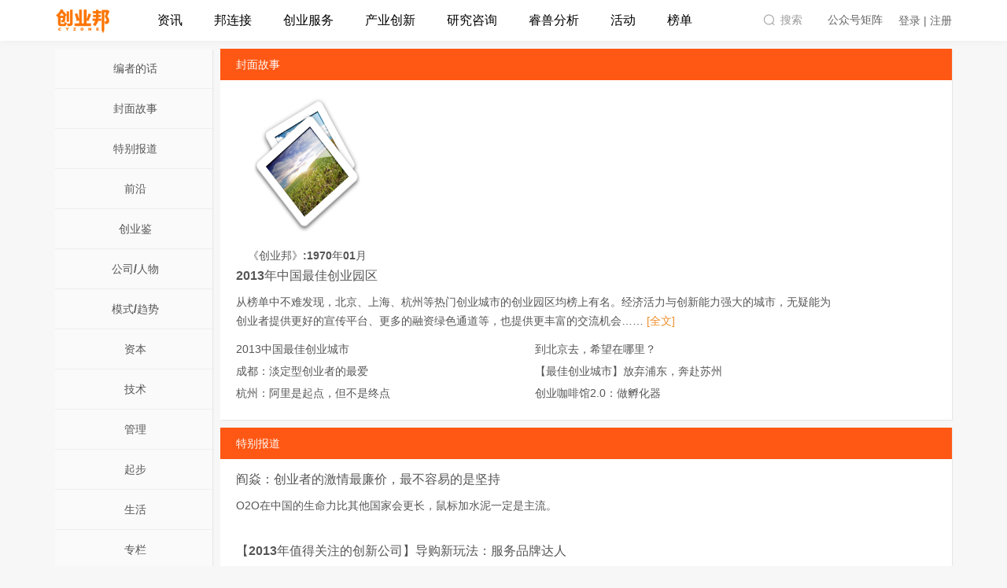

--- FILE ---
content_type: text/html; charset=utf-8
request_url: https://magazine.cyzone.cn/m70.html
body_size: 12241
content:
<!DOCTYPE html>
<html lang="zh-CN">
<head>
    <meta http-equiv="Cache-Control" content="no-transform"/>
    <meta http-equiv="Cache-Control" content="no-siteapp"/>
    <meta charset="utf-8">
    <meta http-equiv="X-UA-Compatible" content="IE=edge">
    <title>创业邦  -  关注创新经济及其推动者</title>
    <meta name="renderer" content="webkit">
    <meta name="keywords" content="《创业邦》杂志 - 总第70期 - 创业邦"/>
    <meta name="description" content="创业邦作为国际创新生态服务平台，为高成长企业、金融机构、产业园区、地方政府提供全方位的媒体资讯、数字会展、数据研究、创新咨询、教育培训、资本对接等服务。"/>
    <meta name="applicable-device" content="pc">
    <meta name="apple-mobile-web-app-title" content="创业邦">
    <meta name="apple-mobile-web-app-capable" content="yes" />

    <link rel="stylesheet" type="text/css" href="//tpl3.cyzone.cn/templates/cyzonev4/styles/commen.css?t=202405161732">
    <link rel="stylesheet" type="text/css" href="//tpl3.cyzone.cn/templates/cyzonev4/styles/animate.min.css">
    <link rel="stylesheet" type="text/css" href="//tpl1.cyzone.cn/templates/cyzonev4/js/lib/swiper/swiper.min.css">
    <link rel="stylesheet" type="text/css" href="//tpl1.cyzone.cn/templates/cyzonev4/js/lib/scollbar/jquery.scrollbar.css">
    <script>
        window.TOP_API = '/api/';
        window.API_URL = window.location.protocol + '//api2.cyzone.cn/';
    </script>

    <!-- 请置于所有广告位代码之前 -->
    <script src="//dup.baidustatic.com/js/ds.js"></script>
    <script src="/templates/cyzonev4/js/lib/jquery.min.js"></script>
    <script src="//tpl0.cyzone.cn/templates/cyzonev4/js/lib/moment.js"></script>
    <script src="//tpl1.cyzone.cn/templates/cyzonev4/js/lib/echarts.min.js"></script>
    <script src="//tpl1.cyzone.cn/templates/cyzonev4/js/lib/moment-with-locales.js"></script>
    <script src="//tpl2.cyzone.cn/templates/cyzonev4/js/lib/layer/layer.js"></script>
    <script src="//tpl0.cyzone.cn/templates/cyzonev4/js/modules/dbase_rili.js"></script>
    <script src="//tpl0.cyzone.cn/templates/cyzonev4/js/lib/jquery.SuperSlide.2.1.3.js"></script>
    <script src="//tpl1.cyzone.cn/templates/cyzonev4/js/lib/scollbar/jquery.scrollbar.js"></script>
    <script src="//tpl1.cyzone.cn/templates/cyzonev4/js/lib/swiper/swiper.min.js"></script>
    <script src="//tpl4.cyzone.cn/templates/cyzonev4/js/lib/template-web.js"></script>
    <script src="//tpl4.cyzone.cn/templates/cyzonev4/js/lib/scrolltofixed.js"></script>
    <script src="//tpl2.cyzone.cn/templates/cyzonev4/js/lib/headroom.js"></script>
    <script src="//tpl1.cyzone.cn/templates/cyzonev4/js/lib/function.js"></script>
    <script src="//tpl3.cyzone.cn/templates/cyzonev4/js/modules/commen.js"></script>
    <script src="//tpl3.cyzone.cn/templates/cyzonev4/js/growingio.js"></script>
    
    
    <script>
        $(function(){
            // 每次加载页面，都设置一个新的cookie
            $.cookie('referrer', window.location.href, {domain: '.cyzone.cn'});
        });
    </script>
</head>
<body>

<!--头部-->
<div class="g-header clearfix">
    <div class="header-menu">
        <div class="com-width clearfix">
            <a href="https://www.cyzone.cn/" class="logo"></a>
            <div class="main-nav">
                <ul class="ma-main">
                    <li class="mm-li">
                        <a href="https://www.cyzone.cn/channel/news" class="mm-a">资讯</a>
                    </li>
                    <li class="mm-li">
                        <a href="https://www.cyzone.cn/link" class="mm-a">邦连接</a>
                    </li>
                    <li class="mm-li">
                        <a href="javascript:;" class="mm-a has-child">创业服务</a>
                        <div class="product-list pop-nav animated hide">
                            <ul>
                                <li><a href="https://special.cyzone.cn/special/index/init?special_id=2077">创业邦学园</a></li>
                                <li><a href="https://www.cyzone.cn/product/">在线课堂</a></li>
                                <li><a href="https://special.cyzone.cn/special/index/init?special_id=1841">天使基金</a></li>
                                <li><a href="https://prime.cyzone.cn">优企酷</a></li>
                                <li><a href="https://goingglobal.cyzone.cn/">邦出海</a></li>
                            </ul>
                        </div>
                    </li>
                    <li class="mm-li">
                        <a href="javascript:;" class="mm-a has-child">产业创新</a>
                        <div class="product-list pop-nav animated hide">
                            <ul>
                                <li><a href="https://city.cyzone.cn/#/">城市创新</a></li>
                                <li><a href="https://special.cyzone.cn/special/index/init?special_id=2061">大企业创新</a></li>
                                <li><a href="https://special.cyzone.cn/special/index/init?special_id=2027">创投联盟</a></li>
                            </ul>
                        </div>
                    </li>
                    <li class="mm-li">
                        <a href="https://www.cyzone.cn/report" class="mm-a">研究咨询</a>
                    </li>
                    <li class="mm-li">
                        <a href="//bestla.cyzone.cn" class="mm-a">睿兽分析</a>
                    </li>
                    <li class="mm-li">
                        <a href="https://www.cyzone.cn/conference" class="mm-a">活动</a>
                    </li>
                    <li class="mm-li">
                        <a href="https://www.cyzone.cn/billboard" class="mm-a">榜单</a>
                    </li>
                </ul>
            </div>
            <div class="sub-nav">
                <a class="search-box js-search-btn-box" href="https://www.cyzone.cn/search">
                    <span>搜索</span>
                </a>
                <div class="qrcode-box">
                    <span>公众号矩阵</span>
                </div>
                <div class="auth-info">
                    <ul class="ma-main">
                        <li class="mm-li mm-li-log">
                            <div class="signin">
                                <a data-isinfo="1" id="loginClick" class="tit mm-a" href="//auth.cyzone.cn/?action=magazine#/login">登录 | 注册</a>
                            </div>
                            <div class="login hide">
                                <a class="tit mm-a" href="//www.cyzone.cn/member/home" target="_blank"
                                   title="">
                                    <span class="auth-photo">
                                        <img src="//tpl3.cyzone.cn/templates/cyzonev3/images/logo/square.png">
                                    </span>
                                </a>
                                <div class="auth-list pop-nav animated hide">
                                    <div class="dropdown-item clearfix">
                                        <div class="intro">
                                            <a href="//www.cyzone.cn/member" target="_blank">个人中心</a>
                                        </div>
                                    </div>
                                    <div class="dropdown-item clearfix">
                                        <div class="intro">
                                            <a href="//www.cyzone.cn/member/dashboard/project" target="_blank">工作台</a>
                                        </div>
                                    </div>
                                    <div class="dropdown-item clearfix">
                                        <div class="intro">
                                            <a href="//www.cyzone.cn/member/vip" target="_blank">会员中心</a>
                                        </div>
                                    </div>
                                    <div class="dropdown-item clearfix">
                                        <div class="intro">
                                            <a href="//www.cyzone.cn/member/integral" target="_blank">我的邦积分</a>
                                        </div>
                                    </div>
                                    <div class="dropdown-item clearfix">
                                        <div class="intro">
                                            <a href="//www.cyzone.cn/member/daily" target="_blank">我的订阅</a>
                                        </div>
                                    </div>
                                    <div class="dropdown-item clearfix">
                                        <div class="intro">
                                            <a href="//www.cyzone.cn/member/message" target="_blank">我的消息</a>
                                        </div>
                                    </div>
                                </div>
                            </div>
                        </li>
                    </ul>
                </div>
            </div>
        </div>
    </div>
</div>

<div class="qrcode-matrix">
    <div class="item">
        <img src="https://oss.cyzone.cn/2021/0318/b91211d1e9859fd79bf2b722c68fa2bf.png" alt="创业邦公众号二维码">
        <div class="name">创业邦</div>
        <div class="slogan">帮助创业者成功</div>
    </div>
    <div class="item">
        <img src="https://oss.cyzone.cn/2021/0318/17d2743bfb648473f7635f80899f8afe.png" alt="快鲤鱼公众号二维码">
        <div class="name">快鲤鱼</div>
        <div class="slogan">发现最前沿的创新公司</div>
    </div>
    <div class="item">
        <img src="https://oss.cyzone.cn/2021/0318/81c021c0ae4645a203beba0cd735482d.png" alt="毒舌科技公众号二维码">
        <div class="name">毒舌科技</div>
        <div class="slogan">「毒」立思考的科技媒体</div>
    </div>
    <div class="item">
        <img src="https://oss.cyzone.cn/2022/0113/f6de7c2981a72fc756b7fba112eb79b6.png" alt="创业邦学园公众号二维码">
        <div class="name">创业邦学园</div>
        <div class="slogan">创业者一站式成长平台</div>
    </div>
    <script>
        $(function(){
            $('.g-header .qrcode-box, .qrcode-matrix').hover(function(){
               $('.qrcode-matrix').addClass('active');
            }, function(){
                $('.qrcode-matrix').removeClass('active');
            });
        })
    </script>
</div>

<link rel="stylesheet" type="text/css" href="//tpl0.cyzone.cn/templates/cyzonev4/styles/other.css">
<div id="main" class="com-width mt20 mag-wai">
    <div class="ui-crumbs com-width mt20 hide">
        <a href="//www.cyzone.cn/">创业邦</a> > <a href="//magazine.cyzone.cn/">《创业邦》杂志</a> > <a href="http://magazine.cyzone.cn/m70.html">1970年01月</a> <a name="top"></a>
    </div>
    <div class="clearfix mt20">
        <div class="magazine-left pull-left">
    <div class="magazine-left-content">
                    <ul>
                                <li><a href="//magazine.cyzone.cn/c33.html" >编者的话</a></li>
                                <li><a href="//magazine.cyzone.cn/c1.html" >封面故事</a></li>
                                <li><a href="//magazine.cyzone.cn/c31.html" >特别报道</a></li>
                                <li><a href="//magazine.cyzone.cn/c3.html" >前沿</a></li>
                                <li><a href="//magazine.cyzone.cn/c30.html" >创业鉴</a></li>
                                <li><a href="//magazine.cyzone.cn/c26.html" >公司/人物</a></li>
                                <li><a href="//magazine.cyzone.cn/c32.html" >模式/趋势</a></li>
                                <li><a href="//magazine.cyzone.cn/c6.html" >资本</a></li>
                                <li><a href="//magazine.cyzone.cn/c4.html" >技术</a></li>
                                <li><a href="//magazine.cyzone.cn/c8.html" >管理</a></li>
                                <li><a href="//magazine.cyzone.cn/c9.html" >起步</a></li>
                                <li><a href="//magazine.cyzone.cn/c11.html" >生活</a></li>
                                <li><a href="//magazine.cyzone.cn/c28.html" >专栏</a></li>
                                <li><a href="//magazine.cyzone.cn/c23.html" >读者来信</a></li>
                                <li><a href="//magazine.cyzone.cn/c25.html" >活动</a></li>
                                <li><a href="//magazine.cyzone.cn/c34.html" >创业圈</a></li>
                                <li><a href="//magazine.cyzone.cn/c35.html" >公告牌</a></li>
                                <li><a href="//magazine.cyzone.cn/c29.html" >访谈</a></li>
                                <li><a href="//magazine.cyzone.cn/c36.html" >创新中国</a></li>
                                <li><a href="//magazine.cyzone.cn/c37.html" >专题</a></li>
                                <li><a href="//magazine.cyzone.cn/c38.html" >特写</a></li>
                                <li><a href="//magazine.cyzone.cn/c39.html" >境界</a></li>
                                <li><a href="//magazine.cyzone.cn/c40.html" >年会报道</a></li>
                                <li><a href="//magazine.cyzone.cn/c41.html" >投资开店</a></li>
                            </ul>
        
        <a class="magazine-left-btn" href="//chuangyebangzazhi.taobao.com/" target="_blank">订阅创业邦</a>
    </div>
    <div class="magazine-left-detail">
        <div class="magazine-left-detail-tit"> 上期封面 </div>
                            <div class="magazine-left-detail-img">
                    <a href="//magazine.cyzone.cn/m1.html">
                        <img src="http://img.cyzone.cn/attachment/manage/2021/633415244332230000.JPG" style="border-width:0px;" />
                    </a>
                </div>
                        
            <div class="magazine-left-detail-seach">历史查询:<br />
            <select onchange="javascript:location.href='http://magazine.cyzone.cn/m'+this.value+'.html'" id="magissue" name="magissue">
                                    <option value="1">2007年10月</option>
                                    <option value="2">2007年12月</option>
                                    <option value="3">2008年01月</option>
                                    <option value="4">2008年02月</option>
                                    <option value="5">2008年03月</option>
                                    <option value="6">2008年04月</option>
                                    <option value="7">2008年05月</option>
                                    <option value="8">2008年06月</option>
                                    <option value="9">2008年07月</option>
                                    <option value="10">2008年08月</option>
                                    <option value="11">2008年09月</option>
                                    <option value="12">2008年10月</option>
                                    <option value="13">2008年11月</option>
                                    <option value="14">2008年12月</option>
                                    <option value="15">2009年01月</option>
                                    <option value="16">2009年02月</option>
                                    <option value="17">2009年03月</option>
                                    <option value="18">2009年04月</option>
                                    <option value="19">2009年05月</option>
                                    <option value="20">2009年06月</option>
                                    <option value="21">2009年07月</option>
                                    <option value="22">2009年08月</option>
                                    <option value="23">2009年09月</option>
                                    <option value="24">2009年10月</option>
                                    <option value="25">2009年11月</option>
                                    <option value="26">2009年12月</option>
                                    <option value="27">2010年01月</option>
                                    <option value="28">2010年02月</option>
                                    <option value="29">2010年03月</option>
                                    <option value="30">2010年04月</option>
                                    <option value="31">2010年05月</option>
                                    <option value="32">2010年06月</option>
                                    <option value="33">2010年07月</option>
                                    <option value="34">2010年08月</option>
                                    <option value="35">2010年09月</option>
                                    <option value="36">2010年10月</option>
                                    <option value="37">2010年11月</option>
                                    <option value="38">2010年12月</option>
                                    <option value="39">2011年01月</option>
                                    <option value="40">2011年02月</option>
                                    <option value="41">2011年03月</option>
                                    <option value="42">2011年04月</option>
                                    <option value="43">2011年05月</option>
                                    <option value="44">2011年06月</option>
                                    <option value="45">2011年07月</option>
                                    <option value="46">2011年08月</option>
                                    <option value="47">2011年09月</option>
                                    <option value="48">2011年10月</option>
                                    <option value="49">2011年11月</option>
                                    <option value="50">2011年12月</option>
                                    <option value="51">2012年01月</option>
                                    <option value="52">2012年03月</option>
                                    <option value="53">2012年04月</option>
                                    <option value="54">2012年05月</option>
                                    <option value="55">2012年06月</option>
                                    <option value="56">2012年07月</option>
                                    <option value="57">2012年08月</option>
                                    <option value="58">2012年09月</option>
                                    <option value="59">2012年10月</option>
                                    <option value="60">2012年11月</option>
                                    <option value="61">2012年12月</option>
                                    <option value="62">2013年01月</option>
                                    <option value="63">2013年02月</option>
                                    <option value="64">2013年04月</option>
                                    <option value="65">2013年05月</option>
                                    <option value="66">2013年06月</option>
                                    <option value="67">2013年07月</option>
                                    <option value="68">2013年08月</option>
                                    <option value="69">2013年09月</option>
                                    <option value="70" selected>2013年10月</option>
                                    <option value="71">2013年11月</option>
                                    <option value="72">2013年12月</option>
                                    <option value="73">2014年01月</option>
                                    <option value="74">2014年02月</option>
                                    <option value="75">2014年04月</option>
                                    <option value="76">2014年05月</option>
                                    <option value="77">2014年06月</option>
                                    <option value="78">2014年07月</option>
                                    <option value="79">2014年08月</option>
                                    <option value="80">2014年09月</option>
                                    <option value="81">2014年10月</option>
                                    <option value="82">2014年11月</option>
                                    <option value="83">2014年12月</option>
                                    <option value="84">2015年01月</option>
                                    <option value="85">2015年02月</option>
                                    <option value="86">2015年04月</option>
                                    <option value="87">2015年05月</option>
                                    <option value="88">2015年06月</option>
                                    <option value="89">2015年07月</option>
                                    <option value="90">2015年08月</option>
                                    <option value="91">2015年09月</option>
                                    <option value="92">2015年10月</option>
                                
            </select>
        </div>
    </div>

</div>

        <div class="magazine-right fr">
                        
                        <div class="magazine-right-item">
                <div class="magazine-right-item-hd"> <a href="//magazine.cyzone.cn/c1.html" target="_blank"> 封面故事 </a> </div>
                <div class="magazine-cover-story clearfix">
                    <div class="magazine-cover fl">
                        <div class="magazine-cover-img">
                            <a title="2013年中国最佳创业园区" href="//magazine.cyzone.cn/article/199368.html" target="_blank">
                                <img title="2013年中国最佳创业园区" src="https://www.cyzone.cn/static/images/thumb_bg.png" style="border-width:0px;" />
                            </a>
                        </div>
                        <div class="magazine-cover-tit"> 《创业邦》:1970年01月</div>
                    </div>
                    <div class="magazine-cover-info fl">
                        <div><a href="//magazine.cyzone.cn/article/199368.html" target="_blank"  class="magazine-right-item-tit">2013年中国最佳创业园区</a> </div>
                        <div class="magazine-cover-intro"> 从榜单中不难发现，北京、上海、杭州等热门创业城市的创业园区均榜上有名。经济活力与创新能力强大的城市，无疑能为创业者提供更好的宣传平台、更多的融资绿色通道等，也提供更丰富的交流机会&hellip;&hellip; <a href="//magazine.cyzone.cn/article/199368.html" target="_blank">[全文]</a> </div>
                        <div class="magazine-cover-list mt20">
                                                        <ul class="clearfix">
                                                                <li>
                                    <a target="_blank" title="2013中国最佳创业城市" href="//magazine.cyzone.cn/article/199369.html"> 2013中国最佳创业城市 </a>
                                </li>
                                                                <li>
                                    <a target="_blank" title="到北京去，希望在哪里？" href="//magazine.cyzone.cn/article/199363.html"> 到北京去，希望在哪里？ </a>
                                </li>
                                                                <li>
                                    <a target="_blank" title="成都：淡定型创业者的最爱" href="//magazine.cyzone.cn/article/199364.html"> 成都：淡定型创业者的最爱 </a>
                                </li>
                                                                <li>
                                    <a target="_blank" title="【最佳创业城市】放弃浦东，奔赴苏州" href="//magazine.cyzone.cn/article/199365.html"> 【最佳创业城市】放弃浦东，奔赴苏州 </a>
                                </li>
                                                                <li>
                                    <a target="_blank" title="杭州：阿里是起点，但不是终点" href="//magazine.cyzone.cn/article/199366.html"> 杭州：阿里是起点，但不是终点 </a>
                                </li>
                                                                <li>
                                    <a target="_blank" title="创业咖啡馆2.0：做孵化器" href="//magazine.cyzone.cn/article/199367.html"> 创业咖啡馆2.0：做孵化器 </a>
                                </li>
                                                            </ul>
                                                    </div>
                    </div>
                </div>
            </div>
                        
                        <div class="magazine-right-item">
                <div class="magazine-right-item-hd"> <a href="//magazine.cyzone.cn/c31.html" target="_blank"> 特别报道 </a> </div>
                                <div class="magazine-right-item-info">
                    <p class="clearfix"><a href="//magazine.cyzone.cn/article/199376.html" target="_blank" class="magazine-right-item-tit fl"> 阎焱：创业者的激情最廉价，最不容易的是坚持 </a></p>
                    <p class="magazine-right-item-intro"> O2O在中国的生命力比其他国家会更长，鼠标加水泥一定是主流。</p>
                </div>
                                <div class="magazine-right-item-info">
                    <p class="clearfix"><a href="//magazine.cyzone.cn/article/199384.html" target="_blank" class="magazine-right-item-tit fl"> 【2013年值得关注的创新公司】导购新玩法：服务品牌达人 </a></p>
                    <p class="magazine-right-item-intro"> 这款产品杀入美丽说、蘑菇街等所处的服饰导购领域，但它们的商业机会却完全不同。</p>
                </div>
                                <div class="magazine-right-item-info">
                    <p class="clearfix"><a href="//magazine.cyzone.cn/article/199377.html" target="_blank" class="magazine-right-item-tit fl"> 【创新中国2013秋季对话大咖】阎焱VS熊晓鸽 </a></p>
                    <p class="magazine-right-item-intro"> 显然会出现比前面的公司更伟大的公司，这是我的预测，而且出现的时间会更快。</p>
                </div>
                                <div class="magazine-right-item-info">
                    <p class="clearfix"><a href="//magazine.cyzone.cn/article/199385.html" target="_blank" class="magazine-right-item-tit fl"> 【2013年值得关注的创新公司】技术为王：纳米墨水正在颠覆打印市场? </a></p>
                    <p class="magazine-right-item-intro"> 将纳米墨水应用在各种材料上，有可能颠覆整个打印市场，乃至各行各业。</p>
                </div>
                                <div class="magazine-right-item-info">
                    <p class="clearfix"><a href="//magazine.cyzone.cn/article/199378.html" target="_blank" class="magazine-right-item-tit fl"> 【创新中国2013秋季对话大咖】沈南鹏vs邓锋 </a></p>
                    <p class="magazine-right-item-intro"> 不管是大公司还是小公司。关键是你的产品定位怎么能够做到差异化，每个创业者更多应该做好自己的功课，也要对自己的竞争环境做竞争调查。</p>
                </div>
                                <div class="magazine-right-item-info">
                    <p class="clearfix"><a href="//magazine.cyzone.cn/article/199386.html" target="_blank" class="magazine-right-item-tit fl"> 【2013年值得关注的创新公司】面向医护人员的&ldquo;朋友圈&rdquo; </a></p>
                    <p class="magazine-right-item-intro"> 以移动医疗为切入点，将应用垂直服务于每家医院，是否能够&ldquo;推翻医院的围墙&rdquo;?</p>
                </div>
                                <div class="magazine-right-item-info">
                    <p class="clearfix"><a href="//magazine.cyzone.cn/article/199371.html" target="_blank" class="magazine-right-item-tit fl"> 【创新中国2013秋季】2013年创业关键词 </a></p>
                    <p class="magazine-right-item-intro"> 关于可穿戴设备，可能成为继手机之后特别普及的设备，未来可能跟手机平行，甚至可能跟手机形成可替代关系。</p>
                </div>
                                <div class="magazine-right-item-info">
                    <p class="clearfix"><a href="//magazine.cyzone.cn/article/199379.html" target="_blank" class="magazine-right-item-tit fl"> 【创新中国2013秋季对话大咖】蔡文胜vs徐小平 </a></p>
                    <p class="magazine-right-item-intro"> 能不能送刚开始的创业伙伴们一句话?徐小平：我觉得先要找客户，再找钱。</p>
                </div>
                                <div class="magazine-right-item-info">
                    <p class="clearfix"><a href="//magazine.cyzone.cn/article/199387.html" target="_blank" class="magazine-right-item-tit fl"> 【2013年值得关注的创新公司】三年内挑落GoPro? </a></p>
                    <p class="magazine-right-item-intro"> 放弃了运动摄像机市场里面最大的机会，没准能获得一张更大的市场的门票。</p>
                </div>
                                <div class="magazine-right-item-info">
                    <p class="clearfix"><a href="//magazine.cyzone.cn/article/199372.html" target="_blank" class="magazine-right-item-tit fl"> 【创新中国2013秋季】草根创业与大公司布局 </a></p>
                    <p class="magazine-right-item-intro"> 我给两个建议。一个是网络安全，我相信这个领域没有垄断，美国有一系列的小公司在做;另一个是重视移动的变革力量。</p>
                </div>
                                <div class="magazine-right-item-info">
                    <p class="clearfix"><a href="//magazine.cyzone.cn/article/199380.html" target="_blank" class="magazine-right-item-tit fl"> 甘剑平：人机交互是大未来 </a></p>
                    <p class="magazine-right-item-intro"> 从投资人角度，首先要看得很远，然后再回过头来投资那些短期商业化、有回报、可盈利的公司。</p>
                </div>
                                <div class="magazine-right-item-info">
                    <p class="clearfix"><a href="//magazine.cyzone.cn/article/199388.html" target="_blank" class="magazine-right-item-tit fl"> 【2013年值得关注的创新公司】一款张牙舞爪的原创动漫形象，怎么变成生意? </a></p>
                    <p class="magazine-right-item-intro"> 两位创业搭档，一位创造动漫形象的肉身，另一位赋予它灵魂。</p>
                </div>
                                <div class="magazine-right-item-info">
                    <p class="clearfix"><a href="//magazine.cyzone.cn/article/199373.html" target="_blank" class="magazine-right-item-tit fl"> 徐小平：占领市场的最高境界是占领人心 </a></p>
                    <p class="magazine-right-item-intro"> 新东方的经验，包括聚美的经验，都是宣传营销永远走在产品的前面。</p>
                </div>
                                <div class="magazine-right-item-info">
                    <p class="clearfix"><a href="//magazine.cyzone.cn/article/199381.html" target="_blank" class="magazine-right-item-tit fl"> 沈劲：软硬结合要以手机为标准 </a></p>
                    <p class="magazine-right-item-intro"> 智能手机大规模量产让一些元器件成本大幅降低，为硬件创新的爆发提供了物质准备。</p>
                </div>
                                <div class="magazine-right-item-info">
                    <p class="clearfix"><a href="//magazine.cyzone.cn/article/199389.html" target="_blank" class="magazine-right-item-tit fl"> 【2013年值得关注的创新公司】医疗信息平台，也能像Android一样？ </a></p>
                    <p class="magazine-right-item-intro"> 将医院系统打通是创业者公认的超级难题，这家公司突破了两大技术难点。</p>
                </div>
                                <div class="magazine-right-item-info">
                    <p class="clearfix"><a href="//magazine.cyzone.cn/article/199374.html" target="_blank" class="magazine-right-item-tit fl"> 蔡文胜：产品名字要容易传播 </a></p>
                    <p class="magazine-right-item-intro"> 在移动互联网应用领域里，App应用更新越快，获取用户就越快。</p>
                </div>
                                <div class="magazine-right-item-info">
                    <p class="clearfix"><a href="//magazine.cyzone.cn/article/199382.html" target="_blank" class="magazine-right-item-tit fl"> 刘毓文：可穿戴式医疗设备目前只是&ldquo;娱乐&rdquo; </a></p>
                    <p class="magazine-right-item-intro"> 医疗健康领域没有能快速赚钱的行当，很多新模式出现，尽管挺炫，但缺乏核心技术。</p>
                </div>
                                <div class="magazine-right-item-info">
                    <p class="clearfix"><a href="//magazine.cyzone.cn/article/199390.html" target="_blank" class="magazine-right-item-tit fl"> 【2013年值得关注的创新公司】智能家居终于来了！ </a></p>
                    <p class="magazine-right-item-intro"> 利用两款设备组合，几乎能实现所有家电的智能化控制。</p>
                </div>
                                <div class="magazine-right-item-info">
                    <p class="clearfix"><a href="//magazine.cyzone.cn/article/199375.html" target="_blank" class="magazine-right-item-tit fl"> 靠钱砸出来的品牌是没有价值的 </a></p>
                    <p class="magazine-right-item-intro"> 互联网行业，没有颠覆性的新产品你就没有未来。</p>
                </div>
                                <div class="magazine-right-item-info">
                    <p class="clearfix"><a href="//magazine.cyzone.cn/article/199383.html" target="_blank" class="magazine-right-item-tit fl"> 2013年值得关注的创新公司 </a></p>
                    <p class="magazine-right-item-intro"> </p>
                </div>
                            </div>
                        
                        <div class="magazine-right-item">
                <div class="magazine-right-item-hd"> <a href="//magazine.cyzone.cn/c3.html" target="_blank"> 前沿 </a> </div>
                                <div class="magazine-right-item-info">
                    <p class="clearfix"><a href="//magazine.cyzone.cn/article/199353.html" target="_blank" class="magazine-right-item-tit fl"> 质疑携程 </a></p>
                    <p class="magazine-right-item-intro"> 在线旅游行业最终还是要回到生意本身。梁建章的坚持，是否能消除人们对携程的质疑?</p>
                </div>
                                <div class="magazine-right-item-info">
                    <p class="clearfix"><a href="//magazine.cyzone.cn/article/199370.html" target="_blank" class="magazine-right-item-tit fl"> 地图大战背后的创业机会 </a></p>
                    <p class="magazine-right-item-intro"> 地图是移动互联网的重要入口，下一代地图很可能变得&ldquo;面目全非&rdquo;。</p>
                </div>
                            </div>
                        
                        
                        
                        
                        <div class="magazine-right-item">
                <div class="magazine-right-item-hd"> <a href="//magazine.cyzone.cn/c6.html" target="_blank"> 资本 </a> </div>
                                <div class="magazine-right-item-info">
                    <p class="clearfix"><a href="//magazine.cyzone.cn/article/199393.html" target="_blank" class="magazine-right-item-tit fl"> 职业投资人进军众筹领域 </a></p>
                    <p class="magazine-right-item-intro"> SeedInvest将把天使和VC都吸引到自己的众筹平台上来。</p>
                </div>
                            </div>
                        
                        <div class="magazine-right-item">
                <div class="magazine-right-item-hd"> <a href="//magazine.cyzone.cn/c4.html" target="_blank"> 技术 </a> </div>
                                <div class="magazine-right-item-info">
                    <p class="clearfix"><a href="//magazine.cyzone.cn/article/199394.html" target="_blank" class="magazine-right-item-tit fl"> 基于云端的自助式BI </a></p>
                    <p class="magazine-right-item-intro"> &ldquo;自助式BI&rdquo;这个词，很容易让人联想到商业间谍之类的，这也无可厚非。但其实自助式BI是个分析工具，在不会攻击你的电脑、窃取销售数据的前提下，把你所需要的信息推送给你。</p>
                </div>
                            </div>
                        
                        <div class="magazine-right-item">
                <div class="magazine-right-item-hd"> <a href="//magazine.cyzone.cn/c8.html" target="_blank"> 管理 </a> </div>
                                <div class="magazine-right-item-info">
                    <p class="clearfix"><a href="//magazine.cyzone.cn/article/199356.html" target="_blank" class="magazine-right-item-tit fl"> 其实，一天只有4个小时的工作效率最高 </a></p>
                    <p class="magazine-right-item-intro"> 企业家精神不意味着每周需要工作120个小时。
</p>
                </div>
                                <div class="magazine-right-item-info">
                    <p class="clearfix"><a href="//magazine.cyzone.cn/article/199357.html" target="_blank" class="magazine-right-item-tit fl"> 反思企业孵化器：如何当好干儿子 </a></p>
                    <p class="magazine-right-item-intro"> 人们能否在一个企业之中进行创业?</p>
                </div>
                                <div class="magazine-right-item-info">
                    <p class="clearfix"><a href="//magazine.cyzone.cn/article/199358.html" target="_blank" class="magazine-right-item-tit fl"> 网站营销：视觉效果决定一切 </a></p>
                    <p class="magazine-right-item-intro"> 不要觉得网站就是一个网站而已，你应该将它当成店面的一部分。</p>
                </div>
                            </div>
                        
                        <div class="magazine-right-item">
                <div class="magazine-right-item-hd"> <a href="//magazine.cyzone.cn/c9.html" target="_blank"> 起步 </a> </div>
                                <div class="magazine-right-item-info">
                    <p class="clearfix"><a href="//magazine.cyzone.cn/article/199396.html" target="_blank" class="magazine-right-item-tit fl"> DropBack：橄榄球教学App </a></p>
                    <p class="magazine-right-item-intro"> 一位橄榄球教练将他的教学经验做成App，它的用户是一群新手教练。</p>
                </div>
                                <div class="magazine-right-item-info">
                    <p class="clearfix"><a href="//magazine.cyzone.cn/article/199397.html" target="_blank" class="magazine-right-item-tit fl"> Corkcicle：葡萄酒冷却工具 </a></p>
                    <p class="magazine-right-item-intro"> 一个冷静的发明变成了一个热门的业务，这款产品在美国本土约有4000家商店在售。</p>
                </div>
                                <div class="magazine-right-item-info">
                    <p class="clearfix"><a href="//magazine.cyzone.cn/article/199398.html" target="_blank" class="magazine-right-item-tit fl"> Barley：傻瓜式网站编辑工具 </a></p>
                    <p class="magazine-right-item-intro"> 用它编辑企业网站，就像修改Facebook那样简单。</p>
                </div>
                                <div class="magazine-right-item-info">
                    <p class="clearfix"><a href="//magazine.cyzone.cn/article/199395.html" target="_blank" class="magazine-right-item-tit fl"> Dream Arcades：怀旧游戏机穿越了 </a></p>
                    <p class="magazine-right-item-intro"> 如何去推广一款复古的免硬币街机?怀旧情结是很好的销售手段。</p>
                </div>
                            </div>
                        
                        
                        <div class="magazine-right-item">
                <div class="magazine-right-item-hd"> <a href="//magazine.cyzone.cn/c28.html" target="_blank"> 专栏 </a> </div>
                                <div class="magazine-right-item-info">
                    <p class="clearfix"><a href="//magazine.cyzone.cn/article/199352.html" target="_blank" class="magazine-right-item-tit fl"> 移动互联网时代需要组织创新 </a></p>
                    <p class="magazine-right-item-intro"> 移动互联网时代必然要求企业的组织结构要扁平化，每个部门要小巧且灵活。</p>
                </div>
                                <div class="magazine-right-item-info">
                    <p class="clearfix"><a href="//magazine.cyzone.cn/article/199354.html" target="_blank" class="magazine-right-item-tit fl"> 公众账号的归属 </a></p>
                    <p class="magazine-right-item-intro"> 除了尽可能表达自己观点以外，公众账号的名称也得有些个人色彩。</p>
                </div>
                                <div class="magazine-right-item-info">
                    <p class="clearfix"><a href="//magazine.cyzone.cn/article/199355.html" target="_blank" class="magazine-right-item-tit fl"> 互联网公司海外扩张，应该学华为 </a></p>
                    <p class="magazine-right-item-intro"> 欧美和新兴市场都很开放，也都处在高速成长期，只要进入就有成功的可能。</p>
                </div>
                            </div>
                        
                        
                        <div class="magazine-right-item">
                <div class="magazine-right-item-hd"> <a href="//magazine.cyzone.cn/c25.html" target="_blank"> 活动 </a> </div>
                                <div class="magazine-right-item-info">
                    <p class="clearfix"><a href="//magazine.cyzone.cn/article/199351.html" target="_blank" class="magazine-right-item-tit fl"> 浙商新生代：分享25年奥迪管理营销经验 </a></p>
                    <p class="magazine-right-item-intro"> 想了解一汽-大众奥迪25年来在中国发展中积累的跨国企业管理、大型采购与供应链管理、整合营销等实践经验，以及自身的&ldquo;全价值链本土化&rdquo;发展模式的经验？浙商新生代们不妨看过来。</p>
                </div>
                            </div>
                        
                        
                        
                        
                        
                        
                        <div class="magazine-right-item">
                <div class="magazine-right-item-hd"> <a href="//magazine.cyzone.cn/c38.html" target="_blank"> 特写 </a> </div>
                                <div class="magazine-right-item-info">
                    <p class="clearfix"><a href="//magazine.cyzone.cn/article/199392.html" target="_blank" class="magazine-right-item-tit fl"> 格瓦拉：一个陈天桥追上门送钱的奇葩网站 </a></p>
                    <p class="magazine-right-item-intro"> 国内最炙手可热的影票预订网站，是如何把O2O的线下环节做到极致的?</p>
                </div>
                                <div class="magazine-right-item-info">
                    <p class="clearfix"><a href="//magazine.cyzone.cn/article/199399.html" target="_blank" class="magazine-right-item-tit fl"> 2013年美国30岁以下创业新贵 </a></p>
                    <p class="magazine-right-item-intro"> 出自Facebook的天才极客、重振父辈生意的&ldquo;富二代&rdquo;、颠覆化妆品销售的哈佛高材生&hellip;&hellip;这些伴随互联网时代成长的新生代年纪轻轻就创业成功，而实现财务自由仅仅是个开始。</p>
                </div>
                            </div>
                        
                        <div class="magazine-right-item">
                <div class="magazine-right-item-hd"> <a href="//magazine.cyzone.cn/c39.html" target="_blank"> 境界 </a> </div>
                                <div class="magazine-right-item-info">
                    <p class="clearfix"><a href="//magazine.cyzone.cn/article/199391.html" target="_blank" class="magazine-right-item-tit fl"> 一个你必须知道的帝都创业圈子 </a></p>
                    <p class="magazine-right-item-intro"> 这个圈子的进入门槛极高，拒签率甚至高于美国大使馆。</p>
                </div>
                            </div>
                        
                        
                        <div class="magazine-right-item">
                <div class="magazine-right-item-hd"> <a href="//magazine.cyzone.cn/c41.html" target="_blank"> 投资开店 </a> </div>
                                <div class="magazine-right-item-info">
                    <p class="clearfix"><a href="//magazine.cyzone.cn/article/199362.html" target="_blank" class="magazine-right-item-tit fl"> Mr.Appliance：女子维修工来了 </a></p>
                    <p class="magazine-right-item-intro"> 女性顾客更喜欢女性维修工人上门服务，而不是让一个陌生男子走入自己家中。</p>
                </div>
                                <div class="magazine-right-item-info">
                    <p class="clearfix"><a href="//magazine.cyzone.cn/article/199359.html" target="_blank" class="magazine-right-item-tit fl"> 生态家张蔷：连锁扩张怎样打通线上线下? </a></p>
                    <p class="magazine-right-item-intro"> 在一个细分领域里，生态家建构了一个线上与线下的双连锁商业模式，它能使自己与加盟商双赢吗?</p>
                </div>
                                <div class="magazine-right-item-info">
                    <p class="clearfix"><a href="//magazine.cyzone.cn/article/199360.html" target="_blank" class="magazine-right-item-tit fl"> 连锁餐厅：告别糟糕服务 </a></p>
                    <p class="magazine-right-item-intro"> 如果你在员工身上投入时间，他们一定会对你的投入有所回报。</p>
                </div>
                                <div class="magazine-right-item-info">
                    <p class="clearfix"><a href="//magazine.cyzone.cn/article/199361.html" target="_blank" class="magazine-right-item-tit fl"> TapSnap：传统照相亭的新生 </a></p>
                    <p class="magazine-right-item-intro"> 传统的照相亭非常笨重，但TapSnap可以轻松地装在一辆货车后备箱里，出现在各种节庆活动上。</p>
                </div>
                            </div>
                        
                        
        </div>
    </div>
</div>
<!--底部-->
<!--底部-->
<div class="g-footer">
    <div class="footer-inner">
        <div class="com-width">
            <div class="f-main">
                <div class="logo-panel"><div class="logo"><img src="//www.cyzone.cn/img/logo/orange.png" alt=""></div></div>
                <div class="link">
                <div class="f-bar">
                    <h3>关于我们</h3>
                    <ul>
                        <li><a href="https://special.cyzone.cn/special/index/init?special_id=1903" target="_blank">公司介绍</a></li>
                        <li><a href="https://special.cyzone.cn/special/index/type?type_id=917" target="_blank">联系我们</a></li>
                        <li><a href="https://special.cyzone.cn/special/index/type?type_id=743" target="_blank">顾问委员会</a></li>
                        <li><a href="https://special.cyzone.cn/special/index/type?type_id=748" target="_blank">诚聘英才</a></li>
                    </ul>
                </div>
                <div class="f-bar">
                    <h3>订阅服务</h3>
                    <ul>
                        <li><a href="//bestla.cyzone.cn/" target="_blank">睿兽会员</a></li>
                        <li><a href="//www.cyzone.cn/link/daily" target="_blank">产业日报</a></li>
                        <li><a href="//bestla.cyzone.cn/saas/landscape/atlasList" target="_blank">产业图谱</a></li>
                        <li><a href="//www.cyzone.cn/report" target="_blank">研究报告</a></li>
                    </ul>
                </div>
                <div class="f-bar">
                    <h3>特别推荐</h3>
                    <ul>
                        <li><a href="//bestla.cyzone.cn/" target="_blank">睿兽分析</a></li>
                        <li><a href="http://www.kaidianbang.com/" target="_blank">开店邦</a></li>
<li><a href="https://special.cyzone.cn/special/index/type?type_id=746" target="_blank">友情合作</a></li>
                    </ul>
                </div>
<div class="f-bar">
                    <h3>法律相关</h3>
                    <ul>
                        <li><a href="https://special.cyzone.cn/special/index/type?type_id=747" target="_blank">版权声明</a></li>
                        <li><a href="https://special.cyzone.cn/special/index/type?type_id=749" target="_blank">协议中心</a></li>
                    </ul>
                </div>
</div>
            </div>
            <div class="copyright">
                <p>Copyright 2007-
                    2024 cyzone.cn All rights reserved 京ICP证070362号 <a style="color: #777"
                        target="_blank" href="https://beian.miit.gov.cn/">京ICP备08103950-1号</a> <a style="color: #777"
                        target="_blank" href="https://beian.miit.gov.cn/">京ICP备08103950-9号</a> <a style="color: #777"
                        target="_blank" href="https://beian.miit.gov.cn/">京ICP备08103950-10号</a> 新出发京零字第朝140005号
                </p>
                <p>爱奇清科（北京）信息科技有限公司 地址：北京市朝阳区利泽西街东湖国际中心A座9层 | <a
                        href="https://oss.cyzone.cn/2018/1123/2449b2ef2b9e612ed17482fd1a17d8c5.pdf" target="_blank"
                        style="color:#9c9c9c">网络文化经营许可证（京网文[2018]2153-213号）</a></p>
                <div style="margin:0 auto;">
                    <p style="display: inline-block;">违法和不良信息举报电话：010-53391121 举报邮箱：db@cyzone.cn</p>
                    <a target="_blank"
                        href="http://www.beian.gov.cn/portal/registerSystemInfo?recordcode=11010502035114"
                        style="display:inline-block;text-decoration:none;height:20px;line-height:20px;">
                        <p
                            style="height:20px;line-height:20px;margin: 0px 0px 0px 5px; color:#939393;padding-left:20px;background:url('//oss.cyzone.cn/2021/0423/228e58cb1585de9884d77635d06eafaa.png') no-repeat left center;background-size: 9% 75%;">
                            京公网安备
                            11010502035114号</p>
                    </a>
                    <a data-layer="https://oss.cyzone.cn/2021/0510/d507bfc30656a826090d2d487a56cb81.png"
                        href="https://oss.cyzone.cn/2021/0423/72bc8bdadbfce2c2edfd437cbde46cc7.pdf" target="_blank"
                        style="color:#9c9c9c;display:inline-block;height:20px;line-height:20px;margin-left:10px;">营业执照</a>
                    <a data-layer="https://oss.cyzone.cn/2021/0521/5175eeabce9135080607f9ca1ea33275.jpg"
                        href="https://oss.cyzone.cn/2021/0521/7455f5e7055d08864300a9447a3aa03a.pdf" target="_blank"
                        style="color:#9c9c9c;display:inline-block;height:20px;line-height:20px;margin-left:10px;">出版物经营许可证</a>
                </div>
            </div>

        </div>
    </div>
</div>
<script>
    $(function () {
        $('.copyright a').click(function () {
            var url = $(this).data('layer');
            if (url) {
                layer.open({
                title: '资质文件',
                area: '800px',
                offset: '50px',
                type: 1,
                anim: 2,
                shadeClose: true, //开启遮罩关闭
                content: '<img width="100%" src="' + url + '">'
              });
              return false;
            }
        });
    })
</script>
<div class="layer-bestla">
    <div class="inner">
        <div class="close" title="关闭"></div>
        <div class="img">
            <img src="//oss.cyzone.cn/2022/0214/3b8e71dad3e517b8ee70407abfb32e56.png" alt="">
        </div>
        <div class="layer-foot">
            <p>产品服务升级，如需试用本功能，敬请移步至睿兽分析</p>
            <a href="https://bestla.cyzone.cn" class="btn">跳转至睿兽分析打开</a>
            <a href="javascript:;" class="cancel">知道了，下次再去</a>
        </div>
    </div>
    <script>
        $(function(){
          $('body').on('click', '.redirect-bestla', function(){
            $('.layer-bestla').addClass('show');
          });
          $('.layer-bestla .close, .layer-bestla .cancel').click(function(){
            $(this).parents('.layer-bestla').removeClass('show');
          });
        })
    </script>
</div>

<script>
    $(function() {
        $('a').each(function() {
            var $ele = $(this);
            var url = ($(this).attr('href')).toLowerCase();
            var name = $(this).html();
            if( url.indexOf('magazine/articles/') != -1 ) {
                var id = url.split('magazine/articles/')[1];
                $ele.attr('href', 'javascript:;');
                $.post('//special.cyzone.cn/content/index/oldid', {
                    id: id
                }, function(res) {
                    $ele.attr('href', 'https://magazine.cyzone.cn/article/'+res.data.content_id+'.html');
                });
            }
        });
    });
</script>

<script src="//tpl2.cyzone.cn/templates/cyzonev4/js/ga.js"></script>
<div style="display:none;">
    <script type="text/javascript">
        var _bdhmProtocol = (("https:" == document.location.protocol) ? " https://" : " http://");
        document.write(unescape("%3Cscript src='" + _bdhmProtocol + "hm.baidu.com/h.js%3F5f6b02d88ea6aa37bfd72ee1b554bf6f' type='text/javascript'%3E%3C/script%3E"));
    </script>
</div>
</body>

</html>

